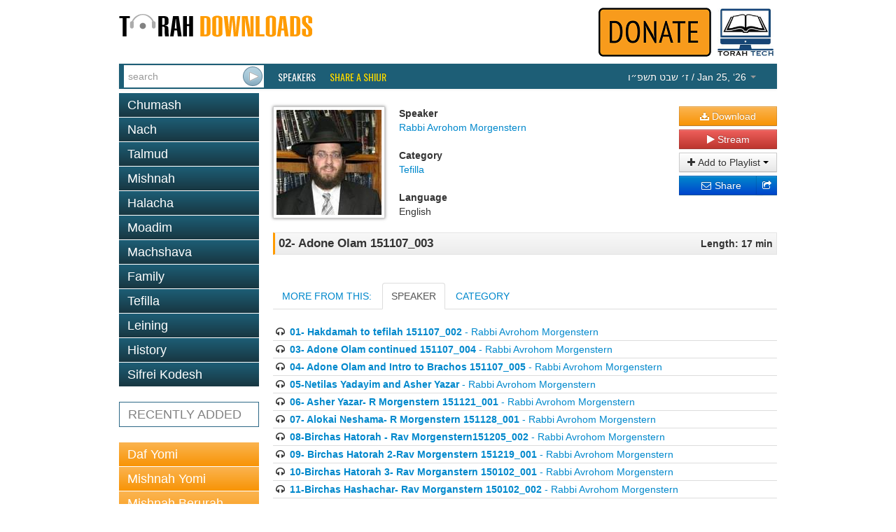

--- FILE ---
content_type: text/html; charset=utf-8
request_url: https://www.torahdownloads.com/shiur-1012350.html
body_size: 4713
content:
<!DOCTYPE html>
<!--[if lt IE 7]>      <html class="no-js lt-ie9 lt-ie8 lt-ie7"> <![endif]-->
<!--[if IE 7]>         <html class="no-js lt-ie9 lt-ie8"> <![endif]-->
<!--[if IE 8]>         <html class="no-js lt-ie9"> <![endif]-->
<!--[if gt IE 8]><!--> <html class="no-js"> <!--<![endif]-->
<head>
	<meta charset="utf-8">
	<meta http-equiv="X-UA-Compatible" content="IE=edge">
	<title>02- Adone  Olam 151107_003 - Rabbi Avrohom Morgenstern - TD1012350</title>
	<meta name="description" content="Free Torah shiurim Downloads - This site was created to harness the power of the Internet to be Marbitz Torah. With our comprehensive library of digitized shiurim you will find your favorite speakers, discover new ones and be able to search for your topic among thousands of shiurim.">
	<meta name="viewport" content="width=device-width">
	<script>(function(w,d,u){w.readyQ=[];w.bindReadyQ=[];function p(x,y){if(x=="ready"){w.bindReadyQ.push(y);}else{w.readyQ.push(x);}}var a={ready:p,bind:p};w.$=w.jQuery=function(f){if(f===d||f===u){return a;}else{p(f);}};})(window,document)</script>
	<link rel="stylesheet" href="/assets/vendor/css/bootstrap.min.css">
	<link rel="stylesheet" href="/assets/vendor/css/font-awesome.min.css">
	<!--[if IE 7]><link rel="stylesheet" href="/assets/vendor/css/font-awesome-ie7.min.css"><![endif]-->
	<link rel="stylesheet" href="/assets/skins/torahdownloads/css/main.css">
	<script src="/assets/vendor/js/modernizr-2.6.2.min.js"></script>
	<link href="//fonts.googleapis.com/css?family=Oswald" rel="stylesheet" type="text/css">
	<!--<link href="/assets/vendor/css/google-oswald.css" rel="stylesheet" type="text/css" onerror="alert('hello');" />-->
	
	
	
</head>
<body>
	<!--[if lt IE 7]>
		<p class="chromeframe">You are using an <strong>outdated</strong> browser. Please <a href="http://browsehappy.com/">upgrade your browser</a> or <a href="http://www.google.com/chromeframe/?redirect=true">activate Google Chrome Frame</a> to improve your experience.</p>
	<![endif]-->
	<div class="container" id="titlebar">
		<a href="/"><img src="/assets/logos/td-logo.png" id="mainlogo" alt="TorahDownloads.org Logo" style="padding-bottom:20px"/></a>
		<div class="pull-right">
		<a href="/donate.html"><img src="/assets//donate-top.png" id="ymflogo"  alt=Donate (logo)" /></a>
		<a href="http://www.torah.tech" target="_blank"><img src="/assets/logos/torah-tech-logo-color.jpg" id="ymflogo" width="80px"  alt=Torah Tech (logo)" /></a>
		</div>
	</div>
	<div class="container container-wide navbar navbar-inverse navbar-blue">
		<div class="navbar-inner">
			<form id="searchForm" class="navbar-form pull-left" action="/search.html" method="GET">
				 <div class="input-append">
					<input type="search" name="q" id="searchbox" placeholder="search" value="" />
					<input type="submit" value="&nbsp;" class="btn" id="searchsubmit" />
				</div>
			</form>
			<ul class="nav">
				<li class="overline"><a href="/speakers.html">Speakers</a></li>
				<li class="overline"><a href="/share-a-shiur.html" style="color:#fd0;">Share a Shiur</a></li>
			</ul>
			<ul class="nav pull-right">
				<li class="dropdown " id="parsha-box">
					<a href="#" class="dropdown-toggle" data-toggle="dropdown" style="font: inherit;text-transform: inherit;line-height: inherit;border: none;"><span dir="rtl">&#1494;&#1523; &#1513;&#1489;&#1496; &#1514;&#1513;&#1508;&#1524;&#1493;</span> / Jan 25, &lsquo;26 <b class="caret"></b></a>
					<ul class="dropdown-menu" role="menu">
						<li class="nav-header">Upcoming:</li>
                        <li role="presentation"><a href="c-172-Beshalach.html">Parsha: <strong>Beshalach</strong></a></li>
						
                      </ul>
				</li>
			</ul>
		</div>
	</div>
	<div class="container">
		<div class="row">

			<div class="span4">
				<ul class="nav nav-pills nav-stacked">
					<li class=""><a href="c-6-torah.html">Chumash</a></li><li class=""><a href="c-5-nach.html">Nach</a></li><li class=""><a href="c-10-talmud.html">Talmud</a></li><li class=""><a href="c-266-mishnah.html">Mishnah</a></li><li class=""><a href="c-2-halacha.html">Halacha</a></li><li class=""><a href="c-7-zemanim.html">Moadim</a></li><li class=""><a href="c-3-machshava.html">Machshava</a></li><li class=""><a href="c-1-family.html">Family</a></li><li class=""><a href="c-129-tefila.html">Tefilla</a></li><li class=""><a href="c-348-leining.html">Leining</a></li><li class=""><a href="c-52-history.html">History</a></li><li class=""><a href="c-9-seforim.html">Sifrei Kodesh</a></li>
				</ul>				<ul class="nav nav-pills nav-stacked c" >
					<li>
						<a href="recent.html">RECENTLY ADDED</a></li>
				</ul>
				<ul class="nav nav-pills nav-stacked b">
					<li><a   href="c-10-talmud.html?filter_speaker=1">Daf Yomi</a></li>
					<li><a   href="c-266.html?filter_speaker=1">Mishnah Yomi</a></li>
					<li><a   href="c-235.html">Mishnah Berurah Yomi</a></li>
					<li><a   href="c-253.html?filter_speaker=165">Mishnah Torah Yomi</a></li>
				</ul>
			</div>
			<div class="span8">
				<style>
					.legend {font-weight: bold;}
					.link { margin-bottom: 10px;}
					#c_title {
						border: 1px solid #e5e5e5;
						border-left: solid 3px #ff9b00;
						padding: 5px;
						margin-top: 5px;
						background: #f8f8f8;
						background: -moz-linear-gradient(top, #f8f8f8 0%, #ececec 100%);
						background: -webkit-gradient(linear, left top, left bottom, color-stop(0%,#f8f8f8), color-stop(100%,#ececec));
						background: -webkit-linear-gradient(top, #f8f8f8 0%,#ececec 100%);
						background: -o-linear-gradient(top, #f8f8f8 0%,#ececec 100%);
						background: -ms-linear-gradient(top, #f8f8f8 0%,#ececec 100%);
						background: linear-gradient(to bottom, #f8f8f8 0%,#ececec 100%);
					}
				</style>
				<div id="shiur" class="lucida">
					<br/>
					<div style="float: left;"><img src="assets/speakers/thumb-150/349.jpg" class="speaker-image" /></div>
					<div style="float: left">
						<div id="c_speaker">
							<div id="l_speaker" class="legend">Speaker</div>
							<div id="v_speaker" class="value"><a href="/s-349-rabbi-avraham-mordenstern.html">Rabbi Avrohom Morgenstern</a></div>
						</div>
						<br/>
						<div id="c_cat">
							<div id="l_cat" class="legend">Category</div>
							<div id="v_cat" class="value"><a href="/c-129-tefila.html">Tefilla</a></div>
						</div>
						<br/>
						<div id="c_lang">
							<div id="l_lang" class="legend">Language</div>
							<div id="v_lang" class="value">English</div>
						</div>
					</div>
					<div class="shiur-action">
						
				
						<a class="btn btn-block btn-warning" href="https://torahcdn.net/tdn/1012350.mp3"><i class="icon-download-alt"></i> Download</a>
						<a class="btn btn-block btn-danger popup-right" data-popup-options='{"width":"500","height":"350","left":"50","top":"50","scrollbars":"0"}' href="/player.html?ShiurID=1012350">
							<i class="icon-play"></i> Stream
						</a>
						<div class="btn-group btn-block" data-bind="with: Playlists">
							<button class="btn dropdown-toggle btn-block" data-toggle="dropdown"><i class="icon-plus"></i> Add to Playlist <span class="caret"></span></button>
							<ul class="dropdown-menu" id="playlist-list">
								<!-- ko foreach: Playlists -->
								<li><button class="btn btn-link" data-bind="text: name() + ' - ' + count() + ' item(s)', click: $parent.quickAddShiur.bind($data, name(), 1012350)"></button></li>
								<!-- /ko -->
								<li class="divider"></li>
								<li><button class="btn btn-link" data-bind="click: MakeNewList">Create a new playlist</button>
							</ul>
						</div>
						<div class="btn-group btn-block share-links" style="position:relative">
							<div style="position:absolute; left:0; right: 20px;">
							<a href="http://www.addthis.com/bookmark.php" class="addthis_button_email btn btn-block btn-primary">
								<i class="icon-envelope"></i> Share
							</a>
							</div>
							<a href="http://www.addthis.com/bookmark.php" class="addthis_button btn btn-block btn-primary">
								<i class="icon-share"></i>
							</a>
							<script type="text/javascript">
								var addthis_config = {"ui_click": true};
								var addthis_share = {"title": "TorahDownloads - 02- Adone  Olam 151107_003", "email_template": "share_shiur",
									"email_vars": { "shiur_name": "02- Adone  Olam 151107_003", "speaker_name": "Rabbi Avrohom Morgenstern" }
								};
							</script>
							<script type="text/javascript" src="//s7.addthis.com/js/300/addthis_widget.js#pubid=ra-5121bb1c3c47c203"></script>
						</div>
					</div>
				
					<div style="clear: both;padding-bottom: 20px">
						<div id="c_title">
							<div style="float: left; width: 80%; text-align: left;">
								<div id="v_title" class="value" style="font-weight:bold;font-size:larger;">02- Adone  Olam 151107_003</div>
							</div>
							<div style="float: right; width: 20%; text-align: right;">
								<div id="l_len" class="legend">Length: 17 min</div>
							</div>
							<div style="clear: both;"></div>
						</div>
					</div>
				
				
				
					
					
				
					<div >
						<ul class="nav nav-tabs" id="myTab" >
						  <li><a id="tab_header_text" href="#home">MORE FROM THIS:</a></li>
						  
						  <li><a id="speaker2" href="#speaker" data-toggle="tab">SPEAKER</a></li>
						  <li><a href="#category" data-toggle="tab">CATEGORY</a></li>
						</ul>
							<div class="tab-content">
							   
							  <div class="tab-pane" id="speaker">
							  		<ul style="list-style-type:none;margin-left: 0px; ">
										<li style="border-bottom: 1px solid #ddd;padding: 2px"><i class="icon-headphones"></i> <a href="shiur-1012349.html"><b>01- Hakdamah to tefilah 151107_002</b> - Rabbi Avrohom Morgenstern</a></li>
										<li style="border-bottom: 1px solid #ddd;padding: 2px"><i class="icon-headphones"></i> <a href="shiur-1012351.html"><b>03- Adone Olam continued 151107_004</b> - Rabbi Avrohom Morgenstern</a></li>
										<li style="border-bottom: 1px solid #ddd;padding: 2px"><i class="icon-headphones"></i> <a href="shiur-1012352.html"><b>04- Adone Olam and Intro to Brachos 151107_005</b> - Rabbi Avrohom Morgenstern</a></li>
										<li style="border-bottom: 1px solid #ddd;padding: 2px"><i class="icon-headphones"></i> <a href="shiur-1012353.html"><b>05-Netilas Yadayim and Asher Yazar</b> - Rabbi Avrohom Morgenstern</a></li>
										<li style="border-bottom: 1px solid #ddd;padding: 2px"><i class="icon-headphones"></i> <a href="shiur-1012354.html"><b>06- Asher Yazar- R Morgenstern 151121_001</b> - Rabbi Avrohom Morgenstern</a></li>
										<li style="border-bottom: 1px solid #ddd;padding: 2px"><i class="icon-headphones"></i> <a href="shiur-1012355.html"><b>07- Alokai Neshama- R Morgenstern 151128_001</b> - Rabbi Avrohom Morgenstern</a></li>
										<li style="border-bottom: 1px solid #ddd;padding: 2px"><i class="icon-headphones"></i> <a href="shiur-1012356.html"><b>08-Birchas Hatorah - Rav Morgenstern151205_002</b> - Rabbi Avrohom Morgenstern</a></li>
										<li style="border-bottom: 1px solid #ddd;padding: 2px"><i class="icon-headphones"></i> <a href="shiur-1012357.html"><b>09- Birchas Hatorah 2-Rav Morgenstern 151219_001</b> - Rabbi Avrohom Morgenstern</a></li>
										<li style="border-bottom: 1px solid #ddd;padding: 2px"><i class="icon-headphones"></i> <a href="shiur-1012358.html"><b>10-Birchas Hatorah 3- Rav Morganstern 150102_001</b> - Rabbi Avrohom Morgenstern</a></li>
										<li style="border-bottom: 1px solid #ddd;padding: 2px"><i class="icon-headphones"></i> <a href="shiur-1012359.html"><b>11-Birchas Hashachar- Rav Morganstern 150102_002</b> - Rabbi Avrohom Morgenstern</a></li>
									</ul>
							  </div>
							  <div class="tab-pane" id="category">
							  		<ul style="list-style-type:none;margin-left: 0px; ">
										<li style="border-bottom: 1px solid #ddd;padding: 2px"><i class="icon-headphones"></i> <a href="shiur-1001006.html"><b>Kabalos ol Malkchus Shamayim - Tefillah</b> - Rabbi Michel Yehuda Lefkowitz</a></li>
										<li style="border-bottom: 1px solid #ddd;padding: 2px"><i class="icon-headphones"></i> <a href="shiur-1003300.html"><b>Tefilah - Part 2</b> - Rabbi Nissan Kaplan</a></li>
										<li style="border-bottom: 1px solid #ddd;padding: 2px"><i class="icon-headphones"></i> <a href="shiur-1003307.html"><b>Modeh Ani Lefanecha</b> - Rabbi Nissan Kaplan</a></li>
										<li style="border-bottom: 1px solid #ddd;padding: 2px"><i class="icon-headphones"></i> <a href="shiur-1003308.html"><b>Preparing For Tefila</b> - Rabbi Nissan Kaplan</a></li>
										<li style="border-bottom: 1px solid #ddd;padding: 2px"><i class="icon-headphones"></i> <a href="shiur-1003309.html"><b>Tefilah - Part 1</b> - Rabbi Nissan Kaplan</a></li>
										<li style="border-bottom: 1px solid #ddd;padding: 2px"><i class="icon-headphones"></i> <a href="shiur-1004393.html"><b>Tefilla Shiur 08 - 5774</b> - Rabbi Ahron Lopiansky</a></li>
										<li style="border-bottom: 1px solid #ddd;padding: 2px"><i class="icon-headphones"></i> <a href="shiur-1004838.html"><b>Power Of Prayer</b> - Rabbi Noach Oelbaum</a></li>
										<li style="border-bottom: 1px solid #ddd;padding: 2px"><i class="icon-headphones"></i> <a href="shiur-1005688.html"><b>Tefillas Chana (Shmuel Alef - Perekim 1-2)</b> - Rabbi Moshe Walter</a></li>
										<li style="border-bottom: 1px solid #ddd;padding: 2px"><i class="icon-headphones"></i> <a href="shiur-1006086.html"><b>01 - Questions concerning Kerias Hatorah and Tefillah</b> - Rabbi Chaim Fessel</a></li>
										<li style="border-bottom: 1px solid #ddd;padding: 2px"><i class="icon-headphones"></i> <a href="shiur-1006087.html"><b>02 - Questions concerning Kerias Hatorah and Tefillah</b> - Rabbi Chaim Fessel</a></li>
									</ul>
							  </div>
							</div>	
							
								<script>
								$(function () {
					    		$('#speaker2').tab('show');
					    		})
				    			</script>
				
					
					</div>
				</div>
			</div>
		</div>
	</div>
	<footer id="page_footer" class="container container-wide">
		<p style="text-align:center;line-height:12px;font-size:10pt;font-family:Calibri,sans-serif;color:gray">
			<a href="/about-us.html" style="color:#0099ff;text-decoration:none">About Us</a> |
			<a href="/donate.html" style="color:#0099ff;text-decoration:none">Donate</a> |
			<a href="/contact.html" style="color:#0099ff;text-decoration:none">Contact</a>
		</p>
		<p style="text-align:center; line-height:12px; word-spacing:0px; font-size:10pt; font-family:Calibri,sans-serif; color:#444444">
			Site Copyright &copy; 2007-2026 Torah Tech, Inc - All Rights Reserved.
		</p>
	</footer>

	<script type="text/javascript" src="//ajax.googleapis.com/ajax/libs/jquery/1.9.1/jquery.min.js"></script>
<script type="text/javascript" src="/assets/vendor/js/bootstrap.min.js"></script>
<script type="text/javascript" src="/assets/vendor/js/bootbox.min.js"></script>
<script type="text/javascript" src="/assets/vendor/js/jquery.popupsdoneright.js"></script>
<script >
window.jQuery || document.write('<script src="/assets/vendor/js/jquery-1.9.1.min.js"><\/script>')
</script>

<script type="text/javascript" src="/assets/app/js/playlist.js"></script>
<script>
  (function(i,s,o,g,r,a,m){i['GoogleAnalyticsObject']=r;i[r]=i[r]||function(){
  (i[r].q=i[r].q||[]).push(arguments)},i[r].l=1*new Date();a=s.createElement(o),
  m=s.getElementsByTagName(o)[0];a.async=1;a.src=g;m.parentNode.insertBefore(a,m)
  })(window,document,'script','//www.google-analytics.com/analytics.js','ga');

  ga('create', 'UA-40262621-1', 'torahdownloads.org');
  ga('send', 'pageview');
</script>
	<!--[if lt IE 7 ]>
		<script src="//ajax.googleapis.com/ajax/libs/chrome-frame/1.0.3/CFInstall.min.js"></script>
		<script>window.attachEvent('onload',function(){CFInstall.check({mode:'overlay'})})</script>
	<![endif]-->
<script>(function($,d){$.each(readyQ,function(i,f){$(f);});$.each(bindReadyQ,function(i,f){$(d).bind("ready",f);});})(jQuery,document);</script>
	</body>
</html>
